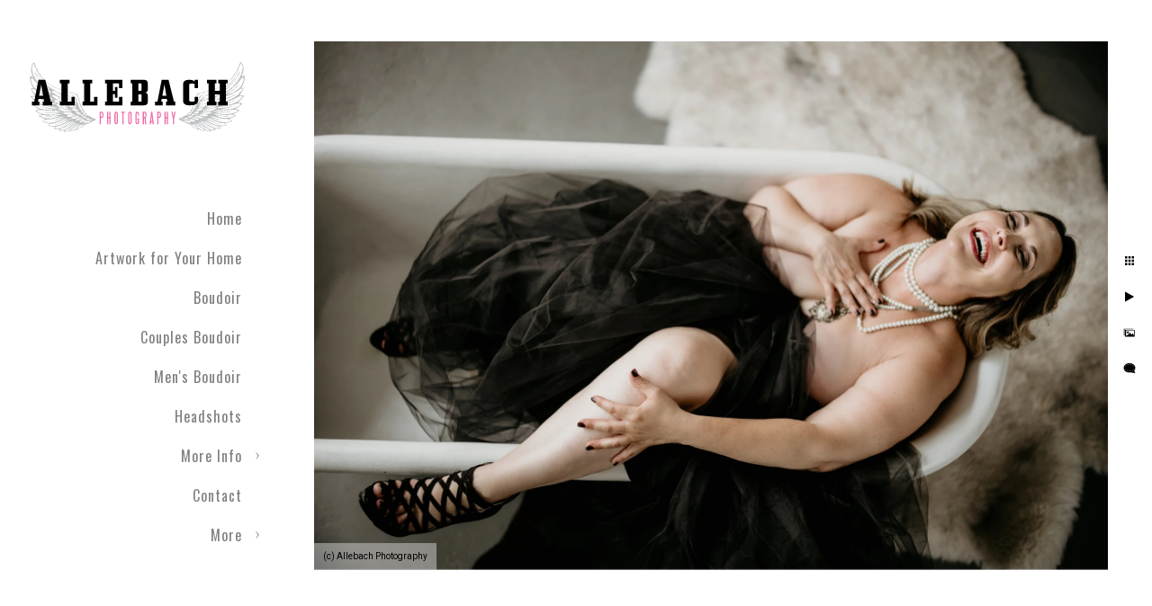

--- FILE ---
content_type: text/html; charset=utf-8
request_url: https://allebachphotography.com/boudoir/best-tub-boudoir
body_size: 6652
content:
<!DOCTYPE html><!-- site by Good Gallery, www.goodgallery.com --><html class="no-js GalleryPage" lang=en-US><head><title>Best Tub Boudoir - Boudoir Photography - Philadelphia's Allebach Photography</title><meta name=description content="Want to see the best tub boudoir? We've got you covered.  Our tub is a 1933 made cast iron tub. "><link rel=dns-prefetch href=//cdn.goodgallery.com><link rel=dns-prefetch href=//www.google-analytics.com><link rel="shortcut icon" href=//cdn.goodgallery.com/fe4824d3-2a84-460a-a23b-a26f28947ad1/logo/1x8o0eum/philadelphia-tattooed-wedding-allebach-photographer.ico><link rel=icon href=//cdn.goodgallery.com/fe4824d3-2a84-460a-a23b-a26f28947ad1/logo/1x8o0eum/philadelphia-tattooed-wedding-allebach-photographer.svg sizes=any type=image/svg+xml><meta name=robots content=noarchive><link rel=canonical href=https://allebachphotography.com/boudoir/best-tub-boudoir><style>.YB:before{content:attr(data-c);display:block;height:150em}</style><link rel=stylesheet media=print onload="if(media!='all')media='all'" href=//cdn.goodgallery.com/fe4824d3-2a84-460a-a23b-a26f28947ad1/d/Desktop-kYpDTN0jLoOovQ37iBt5mQ-2-HG5SRXkmowI37wHldEiwWw.css><script src=//cdn.goodgallery.com/fe4824d3-2a84-460a-a23b-a26f28947ad1/p/bundle-2teHGVEHG23F7yH4EM4Vng-20250629021656.js></script><script src=//cdn.goodgallery.com/fe4824d3-2a84-460a-a23b-a26f28947ad1/d/PageData-374y1qs8-87b7f074-aaee-49c2-a9c0-48eda5709efb-HG5SRXkmowI37wHldEiwWw-2.js></script><!--[if lt IE 9]><script src=/admin/Scripts/jQuery.XDomainRequest.js></script><![endif]--><meta property=og:url content=https://allebachphotography.com/boudoir/best-tub-boudoir><meta property=og:type content=website><meta property=og:site_name content="Philadelphia's Allebach Photography"><meta property=og:image content=https://cdn.goodgallery.com/fe4824d3-2a84-460a-a23b-a26f28947ad1/r/1024/2oujn6q0/best-tub-boudoir.jpg><meta property=og:title content="Best Tub Boudoir  - Boudoir Photography - Philadelphia's Allebach Photography"><meta property=og:description content="Want to see the best tub boudoir? We've got you covered.  Our tub is a 1933 made cast iron tub. "><script type=application/ld+json>{ "@context": "http://schema.org", "@type": "BreadcrumbList", "itemListElement": [ { "@type": "ListItem", "position": "1", "item": { "@id": "https://allebachphotography.com/", "name": "Home" } }, { "@type": "ListItem", "position": "2", "item": { "@id": "https://allebachphotography.com/boudoir", "name": "Boudoir" } } ] }</script><script>(function(w,d,t,r,u)
{var f,n,i;w[u]=w[u]||[],f=function()
{var o={ti:"97123563",enableAutoSpaTracking:true};o.q=w[u],w[u]=new UET(o),w[u].push("pageLoad")},n=d.createElement(t),n.src=r,n.async=1,n.onload=n.onreadystatechange=function()
{var s=this.readyState;s&&s!=="loaded"&&s!=="complete"||(f(),n.onload=n.onreadystatechange=null)},i=d.getElementsByTagName(t)[0],i.parentNode.insertBefore(n,i)})
(window,document,"script","//bat.bing.com/bat.js","uetq");</script><script>(function(w,d,s,l,i){w[l]=w[l]||[];w[l].push({'gtm.start':new Date().getTime(),event:'gtm.js'});var f=d.getElementsByTagName(s)[0],j=d.createElement(s),dl=l!='dataLayer'?'&l='+l:'';j.async=true;j.src='https://www.googletagmanager.com/gtm.js?id='+i+dl;f.parentNode.insertBefore(j,f);})(window,document,'script','dataLayer','GTM-PNGXLRC');</script><script type=application/javascript>(function(b,o,n,g,s,r,c){if(b[s])return;b[s]={};b[s].scriptToken="XzgwNjkwMjQyNw";b[s].callsQueue=[];b[s].api=function(){b[s].callsQueue.push(arguments);};r=o.createElement(n);c=o.getElementsByTagName(n)[0];r.async=1;r.src=g;r.id=s+n;c.parentNode.insertBefore(r,c);})(window,document,"script","https://cdn.oribi.io/XzgwNjkwMjQyNw/oribi.js","ORIBI");</script><script async src="https://www.googletagmanager.com/gtag/js?id=AW-806979701"></script><script>window.dataLayer=window.dataLayer||[];function gtag(){dataLayer.push(arguments);}
gtag('js',new Date());gtag('config','AW-806979701');</script><script>!function(f,b,e,v,n,t,s)
{if(f.fbq)return;n=f.fbq=function(){n.callMethod?n.callMethod.apply(n,arguments):n.queue.push(arguments)};if(!f._fbq)f._fbq=n;n.push=n;n.loaded=!0;n.version='2.0';n.queue=[];t=b.createElement(e);t.async=!0;t.src=v;s=b.getElementsByTagName(e)[0];s.parentNode.insertBefore(t,s)}(window,document,'script','https://connect.facebook.net/en_US/fbevents.js');fbq('init','392308757992100');fbq('track','PageView');</script><noscript><img height=1 width=1 style=display:none src="https://www.facebook.com/tr?id=392308757992100&amp;ev=PageView&amp;noscript=1"></noscript><script>!function(f,b,e,v,n,t,s)
{if(f.fbq)return;n=f.fbq=function(){n.callMethod?n.callMethod.apply(n,arguments):n.queue.push(arguments)};if(!f._fbq)f._fbq=n;n.push=n;n.loaded=!0;n.version='2.0';n.queue=[];t=b.createElement(e);t.async=!0;t.src=v;s=b.getElementsByTagName(e)[0];s.parentNode.insertBefore(t,s)}(window,document,'script','https://connect.facebook.net/en_US/fbevents.js');fbq('init','6098048120254676');fbq('track','PageView');</script><noscript><img height=1 width=1 style=display:none src="https://www.facebook.com/tr?id=6098048120254676&amp;ev=PageView&amp;noscript=1"></noscript><style data-id=inline>html.js,html.js body{margin:0;padding:0}.elementContainer img{width:100%}ul.GalleryUIMenu{list-style:none;margin:0;padding:0}ul.GalleryUIMenu a{text-decoration:none}ul.GalleryUIMenu li{position:relative;white-space:nowrap}.GalleryUISiteNavigation{background-color:rgba(255,255,255,1);width:300px}.GalleryUIMenuTopLevel .GalleryUIMenu{display:inline-block}ul.GalleryUIMenu li,div.GalleryUIMenuSubMenuDiv li{text-transform:none}.GalleryUIMenuTopLevel .GalleryUIMenu > li{padding:10px 15px 10px 15px;border:0 solid #FFFFFF;border-left-width:0;border-top-width:0;white-space:normal;text-align:right}.GalleryUIMenu > li{color:#808080;background-color:rgba(255,255,255,1);font-size:16px;letter-spacing:1px;;position:relative}.GalleryUIMenu > li > a{color:#808080}.GalleryUIMenu > li.Active > a{color:#808080}.GalleryUIMenu > li.Active{color:#808080;background-color:rgba(255,255,255,1)}span.SubMenuArrow,span.SubMenuArrowLeft,span.SubMenuArrowRight,span.SubMenuArrowUp,span.SubMenuArrowDown{display:block;position:absolute;top:50%;right:10px;margin-top:-4px;height:8px;width:8px;background-color:transparent}span.SubMenuArrowSizing{display:inline-block;width:18px;height:8px;opacity:0;margin-right:-2px}.GalleryUISiteNavigation{position:fixed;top:0;left:0}.GalleryUIMenuTopLevel .GalleryUIMenu{width:300px}.GalleryUISiteNavigation{height:100%}html{font-family:'Roboto',sans-serif}html:not(.wf-active){font-family:sans-serif}.GalleryUIMenu,.GalleryUIMenu a{font-family:'Oswald',sans-serif}html:not(.wf-active) .GalleryUIMenu,html:not(.wf-active) .GalleryUIMenu a{font-family:sans-serif}.PageTemplateText,.CaptionContainer,.PageInformationArea,.GGTextContent{font-family:'Roboto',sans-serif}html:not(.wf-active) .PageTemplateText,html:not(.wf-active) .CaptionContainer,html:not(.wf-active) .PageInformationArea,html:not(.wf-active) .GGTextContent{font-family:sans-serif}h1,h2,h3,h4,h5,h6{font-family:'Oswald',sans-serif;font-weight:700}html:not(.wf-active) h1,html:not(.wf-active) h2,html:not(.wf-active) h3,html:not(.wf-active) h4,html:not(.wf-active) h5,html:not(.wf-active) h6{font-family:sans-serif}.GalleryUIContainer .NameMark{font-family:'Roboto',sans-serif}html:not(.wf-active) .GalleryUIContainer .NameMark{font-family:sans-serif}.GalleryMenuContent .GGMenuPageHeading{font-family:'Merriweather',serif}html:not(.wf-active) .GalleryMenuContent .GGMenuPageHeading{font-family:serif}.GMLabel{font-family:'Roboto',sans-serif;font-weight:900}html:not(.wf-active) .GMLabel{font-family:sans-serif}.GMTagline{font-family:'Roboto',sans-serif}html:not(.wf-active) .GMTagline{font-family:sans-serif}div.GGForm label.SectionHeading{font-family:'Roboto',sans-serif}html:not(.wf-active) div.GGForm label.SectionHeading{font-family:sans-serif}.GGHamburgerMenuLabel{font-family:'Roboto',sans-serif}html:not(.wf-active) .GGHamburgerMenuLabel{font-family:sans-serif}h2{font-family:'Roboto',sans-serif;font-weight:700}html:not(.wf-active) h2{font-family:sans-serif}h3{font-family:'Roboto',sans-serif;font-weight:700}html:not(.wf-active) h3{font-family:sans-serif}h4{font-family:'Roboto',sans-serif;font-weight:700}html:not(.wf-active) h4{font-family:sans-serif}h5{font-family:'Roboto',sans-serif;font-weight:700}html:not(.wf-active) h5{font-family:sans-serif}h6{font-family:'Roboto',sans-serif;font-weight:700}html:not(.wf-active) h6{font-family:sans-serif}h1{line-height:1.45;text-transform:none;text-align:left;letter-spacing:1px}h2{line-height:1.45;text-transform:none;text-align:left;letter-spacing:1px}h3{line-height:1.45;text-transform:none;text-align:left;letter-spacing:1px}h4{line-height:1.45;text-transform:none;text-align:left;letter-spacing:1px}h5{line-height:1.45;text-transform:none;text-align:left;letter-spacing:1px}h6{line-height:1.45;text-transform:none;text-align:left;letter-spacing:0}.PageTemplateText,.CaptionContainer,.PageInformationArea,.GGTextContent{line-height:1.45;text-transform:none;text-align:left}ul.GGBottomNavigation span{font-family:'Roboto',sans-serif}html:not(.wf-active) ul.GGBottomNavigation span{font-family:sans-serif}.GGTextContent .GGBreadCrumbs .GGBreadCrumb,.GGTextContent .GGBreadCrumb span{font-family:'Roboto',sans-serif}html:not(.wf-active) .GGTextContent .GGBreadCrumbs .GGBreadCrumb,html:not(.wf-active) .GGTextContent .GGBreadCrumb span{font-family:sans-serif}</style><body data-page-type=gallery class=GalleryUIContainer data-page-id=87b7f074-aaee-49c2-a9c0-48eda5709efb data-tags="" data-menu-hash=HG5SRXkmowI37wHldEiwWw data-settings-hash=kYpDTN0jLoOovQ37iBt5mQ data-fotomotoid="" data-imglocation="//cdn.goodgallery.com/fe4824d3-2a84-460a-a23b-a26f28947ad1/" data-cdn=//cdn.goodgallery.com/fe4824d3-2a84-460a-a23b-a26f28947ad1 data-stoken=374y1qs8 data-settingstemplateid=""><div class=GalleryUIContentParent data-pretagged=true><div class=GalleryUIContentContainer data-pretagged=true><div class=GalleryUIContent data-pretagged=true><div class=CanvasContainer data-id=nsy41cfxvxj data-pretagged=true style=overflow:hidden><div class=imgContainer style=position:absolute><div class=dummy style=padding-top:66.667%></div><div class=elementContainer style=position:absolute;top:0;bottom:0;left:0;right:0;overflow:hidden><picture><source type=image/webp sizes=132vw srcset="//cdn.goodgallery.com/fe4824d3-2a84-460a-a23b-a26f28947ad1/r/0200/2oujn6q0/best-tub-boudoir.webp 200w, //cdn.goodgallery.com/fe4824d3-2a84-460a-a23b-a26f28947ad1/r/0300/2oujn6q0/best-tub-boudoir.webp 300w, //cdn.goodgallery.com/fe4824d3-2a84-460a-a23b-a26f28947ad1/r/0480/2oujn6q0/best-tub-boudoir.webp 480w, //cdn.goodgallery.com/fe4824d3-2a84-460a-a23b-a26f28947ad1/r/0640/2oujn6q0/best-tub-boudoir.webp 640w, //cdn.goodgallery.com/fe4824d3-2a84-460a-a23b-a26f28947ad1/r/0800/2oujn6q0/best-tub-boudoir.webp 800w, //cdn.goodgallery.com/fe4824d3-2a84-460a-a23b-a26f28947ad1/r/1024/2oujn6q0/best-tub-boudoir.webp 1024w, //cdn.goodgallery.com/fe4824d3-2a84-460a-a23b-a26f28947ad1/r/1280/2oujn6q0/best-tub-boudoir.webp 1280w, //cdn.goodgallery.com/fe4824d3-2a84-460a-a23b-a26f28947ad1/r/1600/2oujn6q0/best-tub-boudoir.webp 1600w, //cdn.goodgallery.com/fe4824d3-2a84-460a-a23b-a26f28947ad1/r/1920/2oujn6q0/best-tub-boudoir.webp 1920w, //cdn.goodgallery.com/fe4824d3-2a84-460a-a23b-a26f28947ad1/r/2560/2oujn6q0/best-tub-boudoir.webp 2560w, //cdn.goodgallery.com/fe4824d3-2a84-460a-a23b-a26f28947ad1/r/3200/2oujn6q0/best-tub-boudoir.webp 3200w, //cdn.goodgallery.com/fe4824d3-2a84-460a-a23b-a26f28947ad1/r/4096/2oujn6q0/best-tub-boudoir.webp 4096w"><source type=image/jpeg sizes=132vw srcset="//cdn.goodgallery.com/fe4824d3-2a84-460a-a23b-a26f28947ad1/r/0200/2oujn6q0/best-tub-boudoir.jpg 200w, //cdn.goodgallery.com/fe4824d3-2a84-460a-a23b-a26f28947ad1/r/0300/2oujn6q0/best-tub-boudoir.jpg 300w, //cdn.goodgallery.com/fe4824d3-2a84-460a-a23b-a26f28947ad1/r/0480/2oujn6q0/best-tub-boudoir.jpg 480w, //cdn.goodgallery.com/fe4824d3-2a84-460a-a23b-a26f28947ad1/r/0640/2oujn6q0/best-tub-boudoir.jpg 640w, //cdn.goodgallery.com/fe4824d3-2a84-460a-a23b-a26f28947ad1/r/0800/2oujn6q0/best-tub-boudoir.jpg 800w, //cdn.goodgallery.com/fe4824d3-2a84-460a-a23b-a26f28947ad1/r/1024/2oujn6q0/best-tub-boudoir.jpg 1024w, //cdn.goodgallery.com/fe4824d3-2a84-460a-a23b-a26f28947ad1/r/1280/2oujn6q0/best-tub-boudoir.jpg 1280w, //cdn.goodgallery.com/fe4824d3-2a84-460a-a23b-a26f28947ad1/r/1600/2oujn6q0/best-tub-boudoir.jpg 1600w, //cdn.goodgallery.com/fe4824d3-2a84-460a-a23b-a26f28947ad1/r/1920/2oujn6q0/best-tub-boudoir.jpg 1920w, //cdn.goodgallery.com/fe4824d3-2a84-460a-a23b-a26f28947ad1/r/2560/2oujn6q0/best-tub-boudoir.jpg 2560w, //cdn.goodgallery.com/fe4824d3-2a84-460a-a23b-a26f28947ad1/r/3200/2oujn6q0/best-tub-boudoir.jpg 3200w, //cdn.goodgallery.com/fe4824d3-2a84-460a-a23b-a26f28947ad1/r/4096/2oujn6q0/best-tub-boudoir.jpg 4096w"><img src=//cdn.goodgallery.com/fe4824d3-2a84-460a-a23b-a26f28947ad1/r/1024/2oujn6q0/best-tub-boudoir.jpg draggable=false alt="Best Tub Boudoir " title="Best Tub Boudoir " srcset="//cdn.goodgallery.com/fe4824d3-2a84-460a-a23b-a26f28947ad1/r/1024/2oujn6q0/best-tub-boudoir.jpg, //cdn.goodgallery.com/fe4824d3-2a84-460a-a23b-a26f28947ad1/r/2560/2oujn6q0/best-tub-boudoir.jpg 2x" loading=lazy></picture></div></div></div></div></div><div class=prev></div><div class=next></div><span class="prev SingleImageHidden"></span><span class="next SingleImageHidden"></span><div class=GalleryUIThumbnailPanelContainerParent></div></div><div class=GalleryUISiteNavigation><a href="/" class=NavigationLogoTarget><img src=https://logocdn.goodgallery.com/fe4824d3-2a84-460a-a23b-a26f28947ad1/0x0/1x8o0eum/philadelphia-tattooed-wedding-allebach-photographer.svg alt="Philadelphia Tattooed Wedding Allebach Photographer" title="Philadelphia Tattooed Wedding Allebach Photographer" border=0 style="padding:20px 20px 20px 20px" height=177 width=260></a><div class=GalleryUIMenuTopLevel data-predefined=true><div class=GalleryUIMenuContainer data-predefined=true><ul class=GalleryUIMenu data-predefined=true><li data-pid=8741e111-237e-4857-b446-3bb922fadd00><a href="/">Home</a><span class=SubMenuArrowSizing> </span><li data-pid=fcd619c4-8723-4b57-b3d9-b6af86fcbf4f class=TypeMenuHTML><span> </span><span class=SubMenuArrowSizing> </span><li data-pid=e82dcb06-2176-4556-bf20-e1404bb4b78f><a href=/artwork-home>Artwork for Your Home</a><span class=SubMenuArrowSizing> </span><li data-pid=87b7f074-aaee-49c2-a9c0-48eda5709efb><a href=/boudoir>Boudoir</a><span class=SubMenuArrowSizing> </span><li data-pid=bdb3c5bf-64b2-49e6-821b-f22ae0d6dc5a><a href=/couples-boudoir>Couples Boudoir</a><span class=SubMenuArrowSizing> </span><li data-pid=0ae1e027-4fc9-4058-8cbe-f9258b115ff6><a href=/mens-boudoir>Men's Boudoir</a><span class=SubMenuArrowSizing> </span><li data-pid=792c2935-056a-415a-9acf-5ad8162d4996><a href=/headshots>Headshots</a><span class=SubMenuArrowSizing> </span><li data-pid=6274f84e-dc99-4d14-998c-3f88789938ea><a href=/info>More Info</a><span class=SubMenuArrow> </span><span class=SubMenuArrowSizing> </span><li data-pid=86080f21-e7a5-4b2b-a6fd-a232f60a045e><a href=/contact>Contact</a><span class=SubMenuArrowSizing> </span><li data-pid=51f63921-173a-48a4-94f0-535a31141e2c class=TypeMenuHTML><span> </span><span class=SubMenuArrowSizing> </span><li data-pid=48db6d8b-bbbf-4667-a978-0c3b72bf60e4 class="TypeMenuHTML SocialNetwork"><span class=SubMenuArrowSizing> </span><li data-pid=bdf65d52-57e4-46a5-acd2-b88597604fa2 class=TypeMenuHTML><span> </span><span class=SubMenuArrowSizing> </span><li data-pid=0332ab37-b009-4724-a8df-52d4878e693a><a href=/free-boudoir-consultation>Free Boudoir Consultation</a><span class=SubMenuArrowSizing> </span></ul></div></div></div><div class=GalleryUIMenuSubLevel style=opacity:0;display:none;z-index:10103 data-pid=f2ae2f35-0561-4c40-afb5-56437c79197d><div class=GalleryUIMenuContainer><ul class=GalleryUIMenu><li data-pid=5c86ab5c-92fb-4846-95b8-475b45825a62><a href=/info/helpful-info/price-guide/wedding>Wedding</a><li data-pid=44c2ffe1-7cf9-4b67-8d88-de5ceabe61a3><a href=/info/helpful-info/price-guide/boudoir>Boudoir</a><li data-pid=9a803b8f-7858-41cb-bfa7-4750daf52462><a href=/info/helpful-info/price-guide/engagement-photography-prices>Engagement</a><li data-pid=fa606f48-3e10-43bd-be0a-f1dc6ee1508e><a href=/info/helpful-info/price-guide/elopement>Elopement</a><li data-pid=14e172fd-0cd1-4371-81e3-83b817f28d33><a href=/info/helpful-info/price-guide/body-fine-art>Body+ of Fine Art</a><li data-pid=e953b222-5fd1-4a62-80e9-e254ce0469e2><a href=/info/helpful-info/price-guide/philadelphia-proposal>Proposal</a></ul></div></div><div class=GalleryUIMenuSubLevel style=opacity:0;display:none;z-index:10103 data-pid=1a41b58e-f55f-4061-a0ec-8230a9edeada><div class=GalleryUIMenuContainer><ul class=GalleryUIMenu><li data-pid=80b93ac6-acb1-4632-b069-6ddde5bffe31><a href=/info/helpful-info/wedding-tips/free-wedding-tips>Free Wedding Tips</a><li data-pid=ebd27609-91d7-43c7-997f-047763f4a136><a href=/info/helpful-info/wedding-tips/ceremony-planning>Ceremony Planning</a><li data-pid=a5d54389-4f91-4c14-a46c-6b2505afa585><a href=/info/helpful-info/wedding-tips/choosing-florists>Choosing Florists</a><li data-pid=1dd5e9bd-d630-45bd-ab27-5b1161b8853c><a href=/info/helpful-info/wedding-tips/Engagement-Photo-Ideas>Engagement Photo Ideas</a><li data-pid=33911372-ffd1-4a16-aa26-5f9b71415758><a href=/info/helpful-info/wedding-tips/wedding-secrets>Wedding Secrets</a><li data-pid=c2ed8317-e218-46dc-825e-ba32b9a7e5e9><a href=/info/helpful-info/wedding-tips/avoid-fauxtographers>Avoid Fauxtographers</a><li data-pid=94673dea-fba0-499a-b145-2610daad41b7><a href=/info/helpful-info/wedding-tips/allebach-photography>This is Allebach Photography</a><li data-pid=6a578e50-6036-4c06-8aa8-367179e3b24d><a href=/info/helpful-info/wedding-tips/live-event-painting>What is Live Event Painting?</a></ul></div></div><div class=GalleryUIMenuSubLevel style=opacity:0;display:none;z-index:10102 data-pid=3865ff81-985a-43a7-b529-67f6190b3861><div class=GalleryUIMenuContainer><ul class=GalleryUIMenu><li data-pid=8ec74d40-db79-4eb0-8e59-6fa9741f676a><a href=/info/helpful-info/boudoir-couples-boudoir-faq>Boudoir & Couples Boudoir FAQ</a><span class=SubMenuArrowSizing> </span><li data-pid=d93dd548-8291-4ba5-b027-66eae2549dce><a href=/info/helpful-info/couples-boudoir-photos>More Couples Boudoir Photos</a><span class=SubMenuArrowSizing> </span><li data-pid=938a67cc-c51e-43ac-a3d9-008ed20abc8d><a href=/info/helpful-info/portrait-photography>Why Portrait Photography</a><span class=SubMenuArrowSizing> </span><li data-pid=f2ae2f35-0561-4c40-afb5-56437c79197d><a href=/info/helpful-info/price-guide>Price Guide</a><span class=SubMenuArrow> </span><span class=SubMenuArrowSizing> </span><li data-pid=1a41b58e-f55f-4061-a0ec-8230a9edeada><a href=/info/helpful-info/wedding-tips>Wedding Tips</a><span class=SubMenuArrow> </span><span class=SubMenuArrowSizing> </span><li data-pid=7dfb1740-080e-4e6c-9b35-5e16c71d96f6><a href=/info/helpful-info/video-boudoir>Video: What is Boudoir?</a><span class=SubMenuArrowSizing> </span><li data-pid=8efe05cf-44e6-4fa1-9520-bf132570fff0><a href=/info/helpful-info/faqs>FAQs</a><span class=SubMenuArrowSizing> </span><li data-pid=ce3e6a97-f745-4c18-8052-34ab4f07b0da><a href=/info/helpful-info/video-epic-wedding-slideshow>Video: Epic Wedding Slideshow</a><span class=SubMenuArrowSizing> </span><li data-pid=35681521-33c5-4dc3-89ca-ec4dc8593a2f><a href=/info/helpful-info/press>Press</a><span class=SubMenuArrowSizing> </span><li data-pid=661e7b47-7112-49b3-82bb-bcb7416fb1d6><a href=/info/helpful-info/couples-boudoir-faq>Boudoir & Couples Boudoir FAQ</a><span class=SubMenuArrowSizing> </span><li data-pid=8dfbf0fb-579f-4ebc-82e7-e27aaf9e70cd><a href=/info/helpful-info/branding-headshots>Branding Headshots</a><span class=SubMenuArrowSizing> </span><li data-pid=7915d7ab-1f13-496f-b4a5-13ec5bd789f1><a href=/info/helpful-info/1-star-cheryl>Who Is 1-Star Cheryl?</a><span class=SubMenuArrowSizing> </span><li data-pid=37af4794-7a44-4328-b70b-1c208fb205f3><a href=/info/helpful-info/privacy-policy>Privacy Policy</a><span class=SubMenuArrowSizing> </span><li data-pid=d7255a9a-d4a5-485b-9080-97b17f730b74><a href=/info/helpful-info/tattooed-brides>Tattooed Brides</a><span class=SubMenuArrowSizing> </span><li data-pid=67d77163-7a8f-4efc-925f-5c09db01f749><a href=https://allebachphotography.com/info/helpful-info/rated-top-100-us-wedding-photographer>Connect to your Badass</a><span class=SubMenuArrowSizing> </span></ul></div></div><div class=GalleryUIMenuSubLevel style=opacity:0;display:none;z-index:10101 data-pid=6274f84e-dc99-4d14-998c-3f88789938ea><div class=GalleryUIMenuContainer><ul class=GalleryUIMenu><li data-pid=e750b4d9-133a-43fc-8967-aee5611386c5><a href=/info/elopements-weddings>Elopements & Weddings</a><span class=SubMenuArrowSizing> </span><li data-pid=38e6aa93-64b7-4c9b-a50d-245917e65867><a href=/info/experience>Your Experience</a><span class=SubMenuArrowSizing> </span><li data-pid=c8f0842d-0bb7-4bb0-aca7-9dc7553ec712><a href=/info/bdsm-boudoir>BDSM Boudoir</a><span class=SubMenuArrowSizing> </span><li data-pid=ef6f19fc-5eac-4f31-8828-3aefbb529552><a href=/info/maternity-pregnancy-portraits>Maternity & Pregnancy Portraits</a><span class=SubMenuArrowSizing> </span><li data-pid=3e398fb1-0dac-4825-b69d-54e773a57fcd><a href=/info/philadelphia-boudoir-photographer>Boudoir After Dark</a><span class=SubMenuArrowSizing> </span><li data-pid=66a3395b-20da-48cc-83e9-ee71bc93d068><a href=/info/philadelphia-bridal-boudoir>Philadelphia Bridal Boudoir</a><span class=SubMenuArrowSizing> </span><li data-pid=c301ad5d-eeaa-4565-8935-970e8bc549ca><a href=/info/couples-anniversary-engagement>Couples Anniversary & Engagement</a><span class=SubMenuArrowSizing> </span><li data-pid=30d9ce1f-6187-4ddd-9432-b0e89b72e543><a href=/info/family-portraits>Family Portraits</a><span class=SubMenuArrowSizing> </span><li data-pid=38e3d1a2-eac7-4e7e-b117-4616d2d08b18><a href=/info/lgbt-samesex>LGBT & Same-Sex</a><span class=SubMenuArrowSizing> </span><li data-pid=9321e801-790d-4cba-816f-7cf873c75cec><a href=/info/book-session>Book Session</a><span class=SubMenuArrowSizing> </span><li data-pid=3865ff81-985a-43a7-b529-67f6190b3861><a href=/info/helpful-info>Helpful Info</a><span class=SubMenuArrow> </span><span class=SubMenuArrowSizing> </span><li data-pid=22d017b9-4811-48da-a0ba-940629dbb6b2><a href="/blog/">Blog</a><span class=SubMenuArrowSizing> </span></ul></div></div><div class="GGCaption YB"><div class="CaptionContainer GGTextContent"><span><div class=GGBreadCrumbs><div class=GGBreadCrumb><a href="/" title="The #1 Couples Boudoir Photography Studio in the US - Philadelphia's Allebach Photography"><span>Home</span></a> »</div><div class=GGBreadCrumb><span>Boudoir</span></div></div><h1>Best Tub Boudoir</h1><h1>Best Tub Boudoir</h1><p>Want to see the best tub boudoir? We've got you covered. Our tub is a 1933 made cast iron tub. Ok so you want to take some sexy photos of yourself but you don't know how.<h2><span class="fr-video fr-deletable fr-draggable" contenteditable=false draggable=true style=display:block;clear:both;text-align:center><iframe width=640 height=360 src="https://www.youtube.com/embed/mxtCqIN5mFU?&amp;wmode=opaque" frameborder=0 allowfullscreen class=fr-draggable></iframe></span>Philly Boudoir</h2><p>We have the most boudoir sets in the Philadelphia area. Looking for the philadelphia boudoir experience? We specialize in boudoir portraits. We make albums or canvas wall art from your photos. You will feel comfortable in our studio.<h2>Professional Boudoir Photographers</h2><p>Our professional photographers are here to help you relax and take beautiful pictures that you can cherish forever! No matter what type of photo shoot you're looking for, we've got a package that's right for you!<p>Location: <a href="http://maps.google.com/maps?q=2345 Locust Street, Philadelphia, Pa" target=blank rel="noopener noreferrer">2345 Locust Street, Philadelphia, Pa</a>.<p class=TextPageCopyrightStatement><noscript><iframe src="https://www.googletagmanager.com/ns.html?id=GTM-PNGXLRC" height=0 width=0 style=display:none;visibility:hidden></iframe></noscript><ul class=GGBottomNavigation><li><a href=/artwork-home title="Artwork for Your Home"><span>Artwork&nbsp;for&nbsp;Your&nbsp;Home</span></a><li><span>Boudoir</span><li><a href=/couples-boudoir title="Couples Boudoir"><span>Couples&nbsp;Boudoir</span></a><li><a href=/mens-boudoir title="Men's Boudoir"><span>Men's&nbsp;Boudoir</span></a><li><a href=/headshots title=Headshots><span>Headshots</span></a><li><a href=/info title="More Info"><span>More&nbsp;Info</span></a><li><a href=/contact title=Contact><span>Contact</span></a><li><a href=/free-boudoir-consultation title="Free Boudoir Consultation"><span>Free&nbsp;Boudoir&nbsp;Consultation</span></a></ul></span></div></div>

--- FILE ---
content_type: text/javascript
request_url: https://cdn.goodgallery.com/fe4824d3-2a84-460a-a23b-a26f28947ad1/d/Forms-HG5SRXkmowI37wHldEiwWw.jsonp
body_size: 663
content:
JSONForm([{"ID":"219ca547-0b82-4003-96fd-0a4460febd49","Name":"Tattoo","Email":"hello@allebachphotography.com, newlead23eb7422ba37ccec@pixifiapp.com","Data":"[{\u0022Name\u0022:\u0022Name\u0022,\u0022Type\u0022:\u0022text\u0022,\u0022Required\u0022:true,\u0022Values\u0022:\u0022\u0022},{\u0022Name\u0022:\u0022Email\u0022,\u0022Type\u0022:\u0022email\u0022,\u0022Required\u0022:true,\u0022Values\u0022:\u0022\u0022},{\u0022Name\u0022:\u0022Phone\u0022,\u0022Type\u0022:\u0022phonenumber\u0022,\u0022Required\u0022:true,\u0022Values\u0022:\u0022\u0022},{\u0022Name\u0022:\u0022Please tell us a little about you and what a photography experience like this would mean to you \u0022,\u0022Type\u0022:\u0022memo\u0022,\u0022Required\u0022:true,\u0022Values\u0022:\u0022\u0022}]","SubmitButtonLabel":"Send Message","SubmittedButtonLabel":"Send Message Again","UseGoogleCaptcha":false,"SuccessfulSubmissionURL":"http://allebachphotography.com/thank"},{"ID":"2181117d-8d3b-40b6-bae1-3c1d7c4b0585","Name":"Contact Form","Email":"hello@allebachphotography.com","Data":"[{\u0022Name\u0022:\u0022Name\u0022,\u0022Type\u0022:\u0022text\u0022,\u0022Required\u0022:true,\u0022Values\u0022:\u0022\u0022},{\u0022Name\u0022:\u0022Email\u0022,\u0022Type\u0022:\u0022email\u0022,\u0022Required\u0022:true,\u0022Values\u0022:\u0022\u0022},{\u0022Name\u0022:\u0022Phone\u0022,\u0022Type\u0022:\u0022text\u0022,\u0022Required\u0022:false,\u0022Values\u0022:\u0022\u0022},{\u0022Name\u0022:\u0022Opt into Text Messaging\u0022,\u0022Type\u0022:\u0022yesno\u0022,\u0022Required\u0022:false,\u0022Values\u0022:\u0022\u0022},{\u0022Name\u0022:\u0022Comments\u0022,\u0022Type\u0022:\u0022memo\u0022,\u0022Required\u0022:true,\u0022Values\u0022:\u0022\u0022}]","SubmitButtonLabel":"Send Message","SubmittedButtonLabel":"Send Message Again","UseGoogleCaptcha":false,"SuccessfulSubmissionURL":null},{"ID":"ccfce7f3-27a5-4ff1-a207-e611fda2fdeb","Name":"Contact1Allebach","Email":"hello@allebachphotography.com, newlead23eb7422ba37ccec@pixifiapp.com","Data":"[{\u0022Name\u0022:\u0022Name\u0022,\u0022Type\u0022:\u0022text\u0022,\u0022Required\u0022:true,\u0022Values\u0022:\u0022\u0022},{\u0022Name\u0022:\u0022Phone\u0022,\u0022Type\u0022:\u0022phonenumber\u0022,\u0022Required\u0022:true,\u0022Values\u0022:\u0022\u0022},{\u0022Name\u0022:\u0022Email\u0022,\u0022Type\u0022:\u0022email\u0022,\u0022Required\u0022:true,\u0022Values\u0022:\u0022\u0022},{\u0022Name\u0022:\u0022Type of Photography Experience\u0022,\u0022Type\u0022:\u0022sectionheading\u0022,\u0022Required\u0022:false,\u0022Values\u0022:\u0022\u0022},{\u0022Name\u0022:\u0022Event Type\u0022,\u0022Type\u0022:\u0022dropdown\u0022,\u0022Required\u0022:false,\u0022Values\u0022:\u0022Couples Boudoir,Wedding,Boudoir,Portrait,Forever Engagement,Family,Headshot,Gifyyy Popup Photobooth\u0022},{\u0022Name\u0022:\u0022Referred By\u0022,\u0022Type\u0022:\u0022dropdown\u0022,\u0022Required\u0022:false,\u0022Values\u0022:\u0022,Offbeat Bride,Google,Friend/Other (list name in comments so we can thank them),Instagram ,Facebook,Lovesick Expo,Engayged,Yelp,Philadelphia Tattoo Convention\u0022},{\u0022Name\u0022:\u0022Comments \u0026 Extra Info\u0022,\u0022Type\u0022:\u0022memo\u0022,\u0022Required\u0022:false,\u0022Values\u0022:\u0022\u0022}]","SubmitButtonLabel":"Send Message","SubmittedButtonLabel":"Send Message Again","UseGoogleCaptcha":false,"SuccessfulSubmissionURL":"http://allebachphotography.com/winning/"}]);